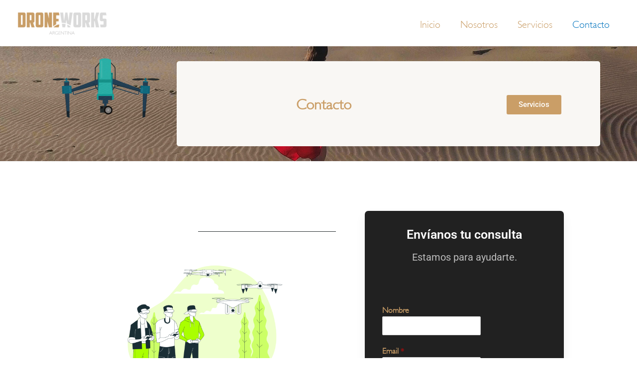

--- FILE ---
content_type: text/css
request_url: https://www.droneworksargentina.com.ar/wp-content/uploads/useanyfont/uaf.css?ver=1765333067
body_size: -90
content:
				@font-face {
					font-family: 'gillsans-light';
					src: url('/wp-content/uploads/useanyfont/5318Gillsans-Light.woff2') format('woff2'),
						url('/wp-content/uploads/useanyfont/5318Gillsans-Light.woff') format('woff');
					  font-display: auto;
				}

				.gillsans-light{font-family: 'gillsans-light' !important;}

		

--- FILE ---
content_type: text/css
request_url: https://www.droneworksargentina.com.ar/wp-content/uploads/elementor/css/post-26.css?ver=1767849581
body_size: 1843
content:
.elementor-26 .elementor-element.elementor-element-372d460a > .elementor-container > .elementor-column > .elementor-widget-wrap{align-content:center;align-items:center;}.elementor-26 .elementor-element.elementor-element-372d460a:not(.elementor-motion-effects-element-type-background), .elementor-26 .elementor-element.elementor-element-372d460a > .elementor-motion-effects-container > .elementor-motion-effects-layer{background-color:#CA9E67;background-image:url("https://www.droneworksargentina.com.ar/wp-content/uploads/2020/09/DJI_0018.MP4.00_00_10_08.Still006-1-scaled.jpg");background-position:-133px -216px;background-repeat:no-repeat;background-size:120% auto;}.elementor-26 .elementor-element.elementor-element-372d460a > .elementor-background-overlay{background-color:#7B6344;opacity:0.5;transition:background 0.3s, border-radius 0.3s, opacity 0.3s;}.elementor-26 .elementor-element.elementor-element-372d460a{transition:background 0.3s, border 0.3s, border-radius 0.3s, box-shadow 0.3s;padding:30px 0px 30px 0px;}.elementor-26 .elementor-element.elementor-element-63a6ab83 > .elementor-element-populated{transition:background 0.3s, border 0.3s, border-radius 0.3s, box-shadow 0.3s;}.elementor-26 .elementor-element.elementor-element-63a6ab83 > .elementor-element-populated > .elementor-background-overlay{transition:background 0.3s, border-radius 0.3s, opacity 0.3s;}.elementor-widget-image .widget-image-caption{color:var( --e-global-color-text );font-family:var( --e-global-typography-text-font-family ), Sans-serif;font-weight:var( --e-global-typography-text-font-weight );}.elementor-26 .elementor-element.elementor-element-474985cd > .elementor-widget-container{margin:-72px 0px 0px 0px;}.elementor-26 .elementor-element.elementor-element-474985cd img{width:220px;max-width:100%;height:223px;opacity:0.89;}.elementor-26 .elementor-element.elementor-element-2eaf8cb6:not(.elementor-motion-effects-element-type-background) > .elementor-widget-wrap, .elementor-26 .elementor-element.elementor-element-2eaf8cb6 > .elementor-widget-wrap > .elementor-motion-effects-container > .elementor-motion-effects-layer{background-color:#F9F7F4;}.elementor-26 .elementor-element.elementor-element-2eaf8cb6 > .elementor-element-populated{border-style:groove;transition:background 0.3s, border 0.3s, border-radius 0.3s, box-shadow 0.3s;padding:30px 0px 30px 0px;}.elementor-26 .elementor-element.elementor-element-2eaf8cb6 > .elementor-element-populated, .elementor-26 .elementor-element.elementor-element-2eaf8cb6 > .elementor-element-populated > .elementor-background-overlay, .elementor-26 .elementor-element.elementor-element-2eaf8cb6 > .elementor-background-slideshow{border-radius:5px 5px 5px 5px;}.elementor-26 .elementor-element.elementor-element-2eaf8cb6 > .elementor-element-populated > .elementor-background-overlay{transition:background 0.3s, border-radius 0.3s, opacity 0.3s;}.elementor-26 .elementor-element.elementor-element-2ad94242 > .elementor-container > .elementor-column > .elementor-widget-wrap{align-content:center;align-items:center;}.elementor-widget-image-box .elementor-image-box-title{font-family:var( --e-global-typography-primary-font-family ), Sans-serif;font-weight:var( --e-global-typography-primary-font-weight );color:var( --e-global-color-primary );}.elementor-widget-image-box:has(:hover) .elementor-image-box-title,
					 .elementor-widget-image-box:has(:focus) .elementor-image-box-title{color:var( --e-global-color-primary );}.elementor-widget-image-box .elementor-image-box-description{font-family:var( --e-global-typography-text-font-family ), Sans-serif;font-weight:var( --e-global-typography-text-font-weight );color:var( --e-global-color-text );}.elementor-26 .elementor-element.elementor-element-31934750 .elementor-image-box-wrapper{text-align:center;}.elementor-26 .elementor-element.elementor-element-31934750 .elementor-image-box-title{margin-bottom:5px;font-family:"gillsans-light", Sans-serif;font-weight:600;text-transform:none;color:#CA9E67;}.elementor-26 .elementor-element.elementor-element-31934750 .elementor-image-box-description{color:#BDBDBD;}.elementor-widget-button .elementor-button{background-color:var( --e-global-color-accent );font-family:var( --e-global-typography-accent-font-family ), Sans-serif;font-weight:var( --e-global-typography-accent-font-weight );}.elementor-26 .elementor-element.elementor-element-2ffca9e3 .elementor-button{background-color:#CA9E67;}.elementor-26 .elementor-element.elementor-element-17600784 > .elementor-container > .elementor-column > .elementor-widget-wrap{align-content:center;align-items:center;}.elementor-26 .elementor-element.elementor-element-17600784 > .elementor-background-overlay{background-color:#CA9E67;opacity:0.95;transition:background 0.3s, border-radius 0.3s, opacity 0.3s;}.elementor-26 .elementor-element.elementor-element-17600784 > .elementor-container{max-width:1000px;}.elementor-26 .elementor-element.elementor-element-17600784{transition:background 0.3s, border 0.3s, border-radius 0.3s, box-shadow 0.3s;margin-top:0px;margin-bottom:0px;padding:100px 0px 100px 0px;}.elementor-26 .elementor-element.elementor-element-3713c32c > .elementor-element-populated{margin:0px 100px 0px 0px;--e-column-margin-right:100px;--e-column-margin-left:0px;padding:0px 0px 0px 0px;}.elementor-widget-divider{--divider-color:var( --e-global-color-secondary );}.elementor-widget-divider .elementor-divider__text{color:var( --e-global-color-secondary );font-family:var( --e-global-typography-secondary-font-family ), Sans-serif;font-weight:var( --e-global-typography-secondary-font-weight );}.elementor-widget-divider.elementor-view-stacked .elementor-icon{background-color:var( --e-global-color-secondary );}.elementor-widget-divider.elementor-view-framed .elementor-icon, .elementor-widget-divider.elementor-view-default .elementor-icon{color:var( --e-global-color-secondary );border-color:var( --e-global-color-secondary );}.elementor-widget-divider.elementor-view-framed .elementor-icon, .elementor-widget-divider.elementor-view-default .elementor-icon svg{fill:var( --e-global-color-secondary );}.elementor-26 .elementor-element.elementor-element-6fb89961{--divider-border-style:solid;--divider-color:#2D3436;--divider-border-width:1px;}.elementor-26 .elementor-element.elementor-element-6fb89961 > .elementor-widget-container{margin:0px 0px 0px 0px;}.elementor-26 .elementor-element.elementor-element-6fb89961 .elementor-divider-separator{width:100%;}.elementor-26 .elementor-element.elementor-element-6fb89961 .elementor-divider{padding-block-start:0px;padding-block-end:0px;}.elementor-26 .elementor-element.elementor-element-6fb89961 .elementor-divider__text{color:#FFFFFF;font-family:"gillsans-light", Sans-serif;font-size:30px;font-weight:500;}.elementor-26 .elementor-element.elementor-element-4d92500d img{width:61%;}.elementor-widget-icon-list .elementor-icon-list-item:not(:last-child):after{border-color:var( --e-global-color-text );}.elementor-widget-icon-list .elementor-icon-list-icon i{color:var( --e-global-color-primary );}.elementor-widget-icon-list .elementor-icon-list-icon svg{fill:var( --e-global-color-primary );}.elementor-widget-icon-list .elementor-icon-list-item > .elementor-icon-list-text, .elementor-widget-icon-list .elementor-icon-list-item > a{font-family:var( --e-global-typography-text-font-family ), Sans-serif;font-weight:var( --e-global-typography-text-font-weight );}.elementor-widget-icon-list .elementor-icon-list-text{color:var( --e-global-color-secondary );}.elementor-26 .elementor-element.elementor-element-d2f5c56 > .elementor-widget-container{margin:20px 200px 0px 0px;}.elementor-26 .elementor-element.elementor-element-d2f5c56 .elementor-icon-list-items:not(.elementor-inline-items) .elementor-icon-list-item:not(:last-child){padding-block-end:calc(15px/2);}.elementor-26 .elementor-element.elementor-element-d2f5c56 .elementor-icon-list-items:not(.elementor-inline-items) .elementor-icon-list-item:not(:first-child){margin-block-start:calc(15px/2);}.elementor-26 .elementor-element.elementor-element-d2f5c56 .elementor-icon-list-items.elementor-inline-items .elementor-icon-list-item{margin-inline:calc(15px/2);}.elementor-26 .elementor-element.elementor-element-d2f5c56 .elementor-icon-list-items.elementor-inline-items{margin-inline:calc(-15px/2);}.elementor-26 .elementor-element.elementor-element-d2f5c56 .elementor-icon-list-items.elementor-inline-items .elementor-icon-list-item:after{inset-inline-end:calc(-15px/2);}.elementor-26 .elementor-element.elementor-element-d2f5c56 .elementor-icon-list-icon i{color:#FFFFFF;transition:color 0.3s;}.elementor-26 .elementor-element.elementor-element-d2f5c56 .elementor-icon-list-icon svg{fill:#FFFFFF;transition:fill 0.3s;}.elementor-26 .elementor-element.elementor-element-d2f5c56{--e-icon-list-icon-size:18px;--e-icon-list-icon-align:left;--e-icon-list-icon-margin:0 calc(var(--e-icon-list-icon-size, 1em) * 0.25) 0 0;--icon-vertical-offset:0px;}.elementor-26 .elementor-element.elementor-element-d2f5c56 .elementor-icon-list-icon{padding-inline-end:0px;}.elementor-26 .elementor-element.elementor-element-d2f5c56 .elementor-icon-list-item > .elementor-icon-list-text, .elementor-26 .elementor-element.elementor-element-d2f5c56 .elementor-icon-list-item > a{font-family:"gillsans-light", Sans-serif;font-size:30px;font-weight:500;}.elementor-26 .elementor-element.elementor-element-d2f5c56 .elementor-icon-list-text{color:#F5F5F5;transition:color 0.3s;}.elementor-26 .elementor-element.elementor-element-27f986ae:not(.elementor-motion-effects-element-type-background) > .elementor-widget-wrap, .elementor-26 .elementor-element.elementor-element-27f986ae > .elementor-widget-wrap > .elementor-motion-effects-container > .elementor-motion-effects-layer{background-color:#212121;}.elementor-26 .elementor-element.elementor-element-27f986ae > .elementor-widget-wrap > .elementor-widget:not(.elementor-widget__width-auto):not(.elementor-widget__width-initial):not(:last-child):not(.elementor-absolute){margin-bottom:10px;}.elementor-26 .elementor-element.elementor-element-27f986ae > .elementor-element-populated, .elementor-26 .elementor-element.elementor-element-27f986ae > .elementor-element-populated > .elementor-background-overlay, .elementor-26 .elementor-element.elementor-element-27f986ae > .elementor-background-slideshow{border-radius:7px 7px 7px 7px;}.elementor-26 .elementor-element.elementor-element-27f986ae > .elementor-element-populated{box-shadow:0px 10px 20px 0px rgba(0, 0, 0, 0.07);transition:background 0.3s, border 0.3s, border-radius 0.3s, box-shadow 0.3s;padding:30px 35px 35px 35px;}.elementor-26 .elementor-element.elementor-element-27f986ae > .elementor-element-populated > .elementor-background-overlay{transition:background 0.3s, border-radius 0.3s, opacity 0.3s;}.elementor-widget-heading .elementor-heading-title{font-family:var( --e-global-typography-primary-font-family ), Sans-serif;font-weight:var( --e-global-typography-primary-font-weight );color:var( --e-global-color-primary );}.elementor-26 .elementor-element.elementor-element-380e7dc5 > .elementor-widget-container{margin:0px 0px 0px 0px;padding:0px 0px 0px 0px;}.elementor-26 .elementor-element.elementor-element-380e7dc5{text-align:center;}.elementor-26 .elementor-element.elementor-element-380e7dc5 .elementor-heading-title{color:#FFFFFF;}.elementor-widget-text-editor{font-family:var( --e-global-typography-text-font-family ), Sans-serif;font-weight:var( --e-global-typography-text-font-weight );color:var( --e-global-color-text );}.elementor-widget-text-editor.elementor-drop-cap-view-stacked .elementor-drop-cap{background-color:var( --e-global-color-primary );}.elementor-widget-text-editor.elementor-drop-cap-view-framed .elementor-drop-cap, .elementor-widget-text-editor.elementor-drop-cap-view-default .elementor-drop-cap{color:var( --e-global-color-primary );border-color:var( --e-global-color-primary );}.elementor-26 .elementor-element.elementor-element-408521f3{text-align:center;color:#BDBDBD;}.elementor-26 .elementor-element.elementor-element-300bf228 > .elementor-widget-container{margin:0px 0px -25px 0px;}@media(max-width:1024px){.elementor-26 .elementor-element.elementor-element-372d460a:not(.elementor-motion-effects-element-type-background), .elementor-26 .elementor-element.elementor-element-372d460a > .elementor-motion-effects-container > .elementor-motion-effects-layer{background-position:0px 0px;}.elementor-26 .elementor-element.elementor-element-2eaf8cb6 > .elementor-element-populated{padding:30px 30px 30px 0px;}.elementor-26 .elementor-element.elementor-element-2ffca9e3 > .elementor-widget-container{margin:20px 0px 0px 0px;}.elementor-26 .elementor-element.elementor-element-17600784{padding:50px 50px 50px 50px;}.elementor-26 .elementor-element.elementor-element-3713c32c > .elementor-element-populated{margin:0px 50px 0px 0px;--e-column-margin-right:50px;--e-column-margin-left:0px;}.elementor-26 .elementor-element.elementor-element-d2f5c56 > .elementor-widget-container{margin:0px 0px 0px 0px;}.elementor-26 .elementor-element.elementor-element-27f986ae > .elementor-element-populated{padding:25px 25px 25px 25px;}}@media(max-width:767px){.elementor-26 .elementor-element.elementor-element-372d460a:not(.elementor-motion-effects-element-type-background), .elementor-26 .elementor-element.elementor-element-372d460a > .elementor-motion-effects-container > .elementor-motion-effects-layer{background-position:-256px -58px;background-size:674px auto;}.elementor-26 .elementor-element.elementor-element-372d460a{padding:120px 0px 0px 0px;}.elementor-26 .elementor-element.elementor-element-474985cd img{width:133px;}.elementor-26 .elementor-element.elementor-element-2eaf8cb6 > .elementor-element-populated{padding:20px 30px 40px 30px;}.elementor-26 .elementor-element.elementor-element-31934750 .elementor-image-box-wrapper{text-align:center;}.elementor-26 .elementor-element.elementor-element-31934750 .elementor-image-box-title{margin-bottom:20px;}.elementor-26 .elementor-element.elementor-element-17600784{padding:50px 30px 50px 30px;}.elementor-26 .elementor-element.elementor-element-3713c32c > .elementor-element-populated{margin:0px 0px 0px 0px;--e-column-margin-right:0px;--e-column-margin-left:0px;}.elementor-26 .elementor-element.elementor-element-d2f5c56 .elementor-icon-list-item > .elementor-icon-list-text, .elementor-26 .elementor-element.elementor-element-d2f5c56 .elementor-icon-list-item > a{font-size:25px;}.elementor-26 .elementor-element.elementor-element-27f986ae > .elementor-element-populated{margin:50px 0px 0px 0px;--e-column-margin-right:0px;--e-column-margin-left:0px;}}@media(min-width:768px){.elementor-26 .elementor-element.elementor-element-63a6ab83{width:25%;}.elementor-26 .elementor-element.elementor-element-2eaf8cb6{width:74.665%;}.elementor-26 .elementor-element.elementor-element-937a04d{width:69.33%;}.elementor-26 .elementor-element.elementor-element-10405b9f{width:30%;}.elementor-26 .elementor-element.elementor-element-3713c32c{width:59.332%;}.elementor-26 .elementor-element.elementor-element-27f986ae{width:40%;}}@media(max-width:1024px) and (min-width:768px){.elementor-26 .elementor-element.elementor-element-63a6ab83{width:40%;}.elementor-26 .elementor-element.elementor-element-2eaf8cb6{width:60%;}.elementor-26 .elementor-element.elementor-element-937a04d{width:100%;}.elementor-26 .elementor-element.elementor-element-10405b9f{width:100%;}.elementor-26 .elementor-element.elementor-element-3713c32c{width:55%;}.elementor-26 .elementor-element.elementor-element-27f986ae{width:45%;}}@media(min-width:1025px){.elementor-26 .elementor-element.elementor-element-372d460a:not(.elementor-motion-effects-element-type-background), .elementor-26 .elementor-element.elementor-element-372d460a > .elementor-motion-effects-container > .elementor-motion-effects-layer{background-attachment:fixed;}}

--- FILE ---
content_type: text/css
request_url: https://www.droneworksargentina.com.ar/wp-content/uploads/elementor/css/post-136.css?ver=1767811337
body_size: 296
content:
.elementor-136 .elementor-element.elementor-element-e0a4204 > .elementor-container > .elementor-column > .elementor-widget-wrap{align-content:center;align-items:center;}.elementor-136 .elementor-element.elementor-element-e0a4204 > .elementor-container{max-width:750px;}.elementor-136 .elementor-element.elementor-element-e0a4204{padding:80px 0px 80px 0px;}.elementor-widget-image .widget-image-caption{color:var( --e-global-color-text );font-family:var( --e-global-typography-text-font-family ), Sans-serif;font-weight:var( --e-global-typography-text-font-weight );}.elementor-136 .elementor-element.elementor-element-c8fec90{text-align:left;}.elementor-136 .elementor-element.elementor-element-c8fec90 img{width:62%;}.elementor-widget-heading .elementor-heading-title{font-family:var( --e-global-typography-primary-font-family ), Sans-serif;font-weight:var( --e-global-typography-primary-font-weight );color:var( --e-global-color-primary );}.elementor-136 .elementor-element.elementor-element-1364ac1 .elementor-heading-title{font-family:"gillsans-light", Sans-serif;font-weight:600;}.elementor-136 .elementor-element.elementor-element-276bcf2{--grid-template-columns:repeat(0, auto);--icon-size:17px;--grid-column-gap:10px;--grid-row-gap:0px;}.elementor-136 .elementor-element.elementor-element-276bcf2 .elementor-widget-container{text-align:center;}.elementor-136 .elementor-element.elementor-element-276bcf2 .elementor-social-icon{background-color:#54595F;--icon-padding:1em;}.elementor-136 .elementor-element.elementor-element-276bcf2 .elementor-social-icon i{color:#FFFFFF;}.elementor-136 .elementor-element.elementor-element-276bcf2 .elementor-social-icon svg{fill:#FFFFFF;}.elementor-136 .elementor-element.elementor-element-276bcf2 .elementor-social-icon:hover{background-color:#212121;}.elementor-136 .elementor-element.elementor-element-276bcf2 .elementor-social-icon:hover i{color:#FFFFFF;}.elementor-136 .elementor-element.elementor-element-276bcf2 .elementor-social-icon:hover svg{fill:#FFFFFF;}.elementor-136 .elementor-element.elementor-element-e2fb25a{text-align:center;}.elementor-136 .elementor-element.elementor-element-e2fb25a .elementor-heading-title{font-family:"Poppins", Sans-serif;font-size:20px;font-weight:300;color:#0B0C0C;}@media(max-width:1024px){.elementor-136 .elementor-element.elementor-element-e0a4204{padding:50px 50px 50px 50px;}}@media(max-width:767px){.elementor-136 .elementor-element.elementor-element-e0a4204{margin-top:83px;margin-bottom:83px;padding:0px 0px 0px 0px;}.elementor-136 .elementor-element.elementor-element-276bcf2 .elementor-widget-container{text-align:center;}.elementor-136 .elementor-element.elementor-element-276bcf2 > .elementor-widget-container{margin:15px 0px 0px 0px;}}

--- FILE ---
content_type: text/css
request_url: https://www.droneworksargentina.com.ar/wp-content/uploads/custom-css-js/1520.css?v=3987
body_size: -71
content:
/******* Do not edit this file *******
Simple Custom CSS and JS - by Silkypress.com
Saved: Feb 04 2025 | 19:09:53 */
@media and screen (max-width: 450px){
	body{
		margin: 0 !important;
		padding: 0 !important;
		box-sizing: border-box !important;
	}
}


--- FILE ---
content_type: image/svg+xml
request_url: https://www.droneworksargentina.com.ar/wp-content/uploads/2020/09/icono-1_Mesa-de-trabajo-1-1.svg
body_size: 1692
content:
<svg xmlns="http://www.w3.org/2000/svg" id="Capa_1" data-name="Capa 1" viewBox="0 0 32 32"><defs><style>.cls-1{fill:#153851;}.cls-2{fill:#192326;}.cls-3{opacity:0.3;}.cls-4{fill:#fff;}.cls-5{opacity:0.2;}.cls-6{opacity:0.5;}.cls-7{fill:#006882;}.cls-8{opacity:0.1;}.cls-9{fill:#05938c;}.cls-10{fill:#1cb5ad;}.cls-11{fill:#06a39e;}</style></defs><rect class="cls-1" x="15.45" y="21.02" width="0.72" height="1.73"></rect><path class="cls-1" d="M16.63,21.08c0,.06,0,.11,0,.11H15s0-.05,0-.11V18.52c0-.06,0-.11,0-.11h1.6s0,.05,0,.11Z"></path><rect class="cls-2" x="14.3" y="21.88" width="2.33" height="1.96" rx="0.05"></rect><circle cx="14.8" cy="22.39" r="0.27"></circle><circle cx="16.66" cy="23.13" r="1.25"></circle><g class="cls-3"><path class="cls-4" d="M15.75,23.13a.91.91,0,1,1,.91.91A.91.91,0,0,1,15.75,23.13Z"></path></g><g class="cls-3"><path class="cls-4" d="M15.83,23.13a.83.83,0,1,1,.83.83A.83.83,0,0,1,15.83,23.13Z"></path></g><g class="cls-3"><circle class="cls-4" cx="16.66" cy="23.13" r="0.27"></circle></g><path class="cls-2" d="M17.53,17.8l-.18-.15.93-1.13a1.43,1.43,0,0,0,.28-.89h0V11a.78.78,0,0,0-.15-.45L17.15,9.13,17.33,9l1.26,1.39a1,1,0,0,1,.2.6v4.65a1.64,1.64,0,0,1-.33,1.06Z"></path><path class="cls-2" d="M14,17.8l-.93-1.13a1.64,1.64,0,0,1-.33-1.06V11a1,1,0,0,1,.2-.6h0L14.24,9l.18.16-1.26,1.38A.78.78,0,0,0,13,11v4.67a1.43,1.43,0,0,0,.28.89l.93,1.13Z"></path><path class="cls-1" d="M6.71,18.63a.35.35,0,0,1-.34-.17v0l-.12-.76.23,0,.11.71s.1.06.29,0c.35-.09,7.24-2.17,7.31-2.19l.07.22L6.93,18.6Z"></path><path class="cls-1" d="M25.3,18.63l-.23,0-7.31-2.2.07-.22c.07,0,7,2.1,7.3,2.19s.27,0,.3,0l.11-.71.23,0-.12.76v0A.35.35,0,0,1,25.3,18.63Z"></path><polygon class="cls-1" points="17.44 13.66 26.88 17.29 26.88 18.06 17.24 15.34 17.44 13.66"></polygon><g class="cls-5"><polygon points="17.24 15.34 26.88 18.06 26.88 17.83 17.27 15.12 17.24 15.34"></polygon></g><path class="cls-2" d="M31.61,14.16c0,.17-.9.27-2,.23a7.2,7.2,0,0,1-2-.36,7.3,7.3,0,0,1,2-.23C30.73,13.84,31.61,14,31.61,14.16Z"></path><g class="cls-6"><path d="M27.84,14a7.38,7.38,0,0,0,1.83.31,5.77,5.77,0,0,0,1.93-.15v0c0,.17-.9.27-2,.23a7.2,7.2,0,0,1-2-.36Z"></path></g><path class="cls-2" d="M23.66,14.16c0,.17.9.27,2,.23a7.18,7.18,0,0,0,2-.36,7.26,7.26,0,0,0-2-.23C24.54,13.84,23.65,14,23.66,14.16Z"></path><g class="cls-6"><path d="M27.43,14a7.48,7.48,0,0,1-1.84.31,5.7,5.7,0,0,1-1.92-.15v0c0,.17.9.27,2,.23a7.18,7.18,0,0,0,2-.36Z"></path></g><path class="cls-1" d="M28.18,16l.05-1.1a.14.14,0,0,0-.11-.15l-1.2,0a.14.14,0,0,0-.13.14l0,1.05h0V16l-.08,9.3.71-.21.8-9v0Z"></path><g class="cls-5"><path d="M28.12,14.76l-1.2,0h0l1,0a.16.16,0,0,1,.11.16l0,1.15h0v.06l-.75,9,.23-.07.8-9v0h0l.05-1.1A.14.14,0,0,0,28.12,14.76Z"></path></g><g class="cls-6"><polygon points="26.69 23.43 26.67 25.31 27.38 25.1 27.54 23.34 26.69 23.43"></polygon></g><path class="cls-7" d="M27.69,14.58v-.17h.2c0-.41-.14-.71-.32-.72s-.33.29-.38.69h.24v.17c-.35,0-.63.16-.63.24s.31.16.71.18.72,0,.72-.12S28,14.64,27.69,14.58Z"></path><path class="cls-7" d="M28.75,18.22a.13.13,0,0,1-.14.12l-2.49-.14a.12.12,0,0,1-.12-.14l.11-2a.15.15,0,0,1,.14-.13l2.49.14a.14.14,0,0,1,.12.15Z"></path><g class="cls-8"><path d="M28.74,16.06H28.5l-.13,2.16a.15.15,0,0,1-.07.12h.31a.13.13,0,0,0,.14-.12l.11-2A.14.14,0,0,0,28.74,16.06Z"></path></g><g class="cls-8"><path class="cls-4" d="M26.68,17.66a.17.17,0,0,1-.19.17h0a.18.18,0,0,1-.17-.19l.07-1.17a.18.18,0,0,1,.19-.18h0a.2.2,0,0,1,.18.2Z"></path></g><polygon class="cls-1" points="14.56 13.66 5.12 17.29 5.12 18.06 14.76 15.34 14.56 13.66"></polygon><g class="cls-5"><polygon points="14.76 15.34 5.12 18.06 5.12 17.83 14.73 15.12 14.76 15.34"></polygon></g><path class="cls-2" d="M.39,14.16c0,.17.9.27,2,.23a7.2,7.2,0,0,0,2-.36,7.3,7.3,0,0,0-2-.23C1.27,13.84.39,14,.39,14.16Z"></path><g class="cls-6"><path d="M4.16,14a7.38,7.38,0,0,1-1.83.31A5.77,5.77,0,0,1,.4,14.14v0c0,.17.9.27,2,.23a7.2,7.2,0,0,0,2-.36Z"></path></g><path class="cls-2" d="M8.34,14.16c0,.17-.9.27-2,.23a7.18,7.18,0,0,1-2-.36,7.26,7.26,0,0,1,2-.23C7.46,13.84,8.35,14,8.34,14.16Z"></path><g class="cls-6"><path d="M4.57,14a7.48,7.48,0,0,0,1.84.31,5.7,5.7,0,0,0,1.92-.15v0c0,.17-.9.27-2,.23a7.18,7.18,0,0,1-2-.36Z"></path></g><path class="cls-1" d="M3.82,16l0-1.1a.14.14,0,0,1,.11-.15l1.2,0a.14.14,0,0,1,.13.14l0,1.05h0V16l.08,9.3-.71-.21-.8-9v0Z"></path><g class="cls-5"><path d="M3.88,14.76l1.2,0h0l-1,0a.16.16,0,0,0-.11.16l0,1.15h0v.06l.75,9-.23-.07-.8-9v0h0l0-1.1A.14.14,0,0,1,3.88,14.76Z"></path></g><g class="cls-6"><polygon points="5.31 23.43 5.33 25.31 4.62 25.1 4.46 23.34 5.31 23.43"></polygon></g><path class="cls-7" d="M4.31,14.58v-.17H4.1c0-.41.14-.71.32-.72s.33.29.38.69H4.56v.17c.35,0,.63.16.63.24s-.31.16-.71.18-.72,0-.72-.12S4,14.64,4.31,14.58Z"></path><path class="cls-7" d="M3.25,18.22a.13.13,0,0,0,.14.12l2.49-.14A.12.12,0,0,0,6,18.06l-.11-2a.15.15,0,0,0-.14-.13l-2.49.14a.14.14,0,0,0-.12.15Z"></path><g class="cls-8"><path d="M3.26,16.06H3.5l.13,2.16a.15.15,0,0,0,.07.12H3.39a.13.13,0,0,1-.14-.12l-.11-2A.14.14,0,0,1,3.26,16.06Z"></path></g><g class="cls-8"><path class="cls-4" d="M5.32,17.66a.17.17,0,0,0,.19.17h0a.18.18,0,0,0,.17-.19l-.07-1.17a.18.18,0,0,0-.19-.18h0a.2.2,0,0,0-.18.2Z"></path></g><rect class="cls-7" x="13.61" y="12.29" width="4.37" height="7.29"></rect><path class="cls-9" d="M17.58,15.63a.14.14,0,0,1-.14.14l-3.4.06a.13.13,0,0,1-.14-.13l-.29-3.41a.13.13,0,0,1,.14-.13h4.09a.13.13,0,0,1,.14.13Z"></path><path class="cls-10" d="M17.58,15.18a.13.13,0,0,0-.14-.13l-3.37,0a.13.13,0,0,0-.13.13l-.33,3.31a.13.13,0,0,0,.14.13h4.09a.13.13,0,0,0,.14-.13Z"></path><path class="cls-10" d="M15.76,8a3,3,0,0,0-1.68.36v5.66a.14.14,0,0,0,.14.14h3.09a.13.13,0,0,0,.13-.14V8.4A3,3,0,0,0,15.76,8Z"></path><path class="cls-11" d="M18.28,20a.06.06,0,0,1-.06.06H13.39a.06.06,0,0,1-.06-.06V18.47a.06.06,0,0,1,.06-.06h4.83a.06.06,0,0,1,.06.06Z"></path><rect class="cls-1" x="13.82" y="18.97" width="3.98" height="1.2" rx="0.05"></rect><path class="cls-1" d="M17.55,12.51a.16.16,0,0,1,.16-.15.15.15,0,0,1,0,.3A.16.16,0,0,1,17.55,12.51Z"></path><path class="cls-1" d="M13.7,12.51a.15.15,0,0,1,.15-.15.15.15,0,1,1,0,.3A.15.15,0,0,1,13.7,12.51Z"></path><g class="cls-8"><path class="cls-4" d="M14.92,13.51a.22.22,0,0,1-.23.22h0a.22.22,0,0,1-.22-.22V8.92a.22.22,0,0,1,.22-.23h0a.23.23,0,0,1,.23.23Z"></path></g></svg>